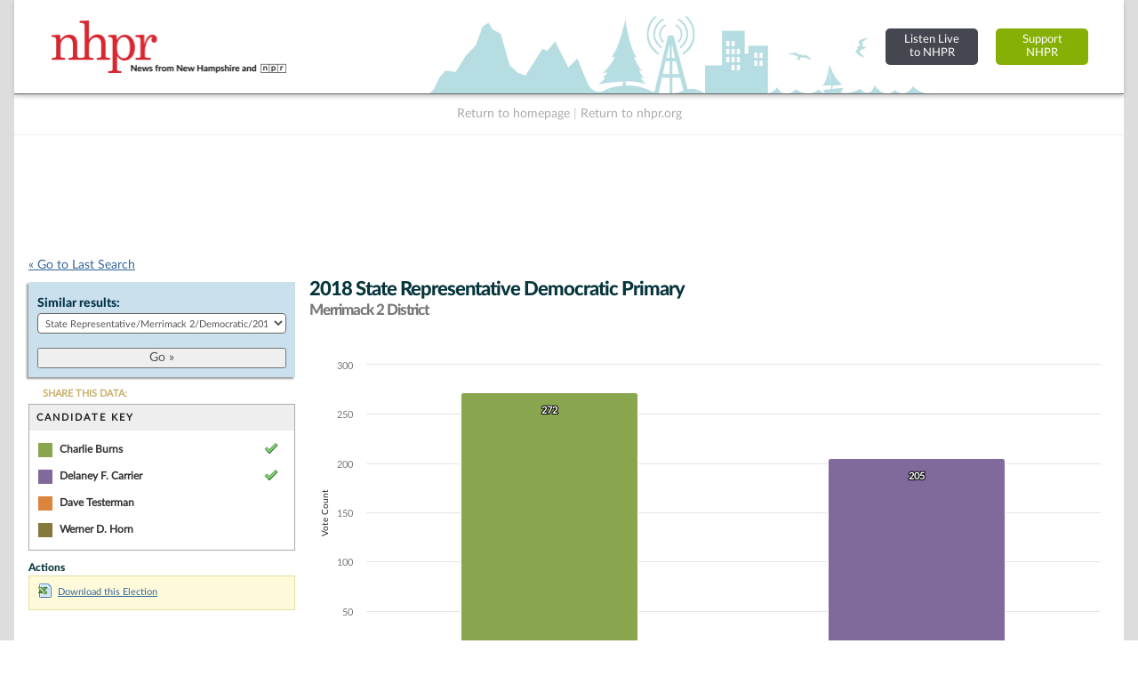

--- FILE ---
content_type: text/html; charset=UTF-8
request_url: https://electiondatabase.nhpr.org/elections/jump_list/133305/
body_size: 820
content:
<div class="input select"><label for="election_id">Similar results: </label><select name="data[election_id]" id="election_id">
<option value="">Choose one...</option>
<option value="171214">State Representative/Merrimack 2/General/2024</option>
<option value="170821">State Representative/Merrimack 2/Republican/2024</option>
<option value="170791">State Representative/Merrimack 2/Democratic/2024</option>
<option value="154857">State Representative/Merrimack 2/General/2022</option>
<option value="153370">State Representative/Merrimack 2/Republican/2022</option>
<option value="153135">State Representative/Merrimack 2/Democratic/2022</option>
<option value="144977">State Representative/Merrimack 2/General/2020</option>
<option value="145427">State Representative/Merrimack 2/Republican/2020</option>
<option value="145688">State Representative/Merrimack 2/Democratic/2020</option>
<option value="133709">State Representative/Merrimack 2/General/2018</option>
<option value="133101">State Representative/Merrimack 2/Republican/2018</option>
<option value="133305" selected="selected">State Representative/Merrimack 2/Democratic/2018</option>
<option value="132897">State Representative/Merrimack 2/Libertarian/2018</option>
<option value="81835">State Representative/Merrimack 2/General/2016</option>
<option value="81431">State Representative/Merrimack 2/Republican/2016</option>
<option value="81227">State Representative/Merrimack 2/Democratic/2016</option>
<option value="48769">State Representative/Merrimack 2/General/2014</option>
<option value="49387">State Representative/Merrimack 2/Republican/2014</option>
<option value="49079">State Representative/Merrimack 2/Democratic/2014</option>
<option value="49695">State Representative/Merrimack 2/General/2012</option>
<option value="50310">State Representative/Merrimack 2/Republican/2012</option>
<option value="50003">State Representative/Merrimack 2/Democratic/2012</option>
<option value="50649">State Representative/Merrimack 2/General/2010</option>
<option value="50992">State Representative/Merrimack 2/Republican/2010</option>
<option value="50856">State Representative/Merrimack 2/Democratic/2010</option>
<option value="51270">State Representative/Merrimack 2/General/2008</option>
<option value="51613">State Representative/Merrimack 2/Republican/2008</option>
<option value="51477">State Representative/Merrimack 2/Democratic/2008</option>
<option value="51892">State Representative/Merrimack 2/General/2006</option>
<option value="52304">State Representative/Merrimack 2/Republican/2006</option>
<option value="52098">State Representative/Merrimack 2/Democratic/2006</option>
<option value="52499">State Representative/Merrimack 2/General/2004</option>
<option value="53333">State Representative/Merrimack 2/Republican/2004</option>
<option value="53125">State Representative/Merrimack 2/Democratic/2004</option>
<option value="55102">State Representative/Merrimack 2/General/2000</option>
<option value="55699">State Representative/Merrimack 2/Republican/2000</option>
<option value="55401">State Representative/Merrimack 2/Democratic/2000</option>
<option value="70306">State Representative/Merrimack 2/General/1998</option>
<option value="69916">State Representative/Merrimack 2/Republican/1998</option>
<option value="70111">State Representative/Merrimack 2/Democratic/1998</option>
<option value="73415">State Representative/Merrimack 2/General/1996</option>
<option value="73102">State Representative/Merrimack 2/Republican/1996</option>
<option value="73103">State Representative/Merrimack 2/Democratic/1996</option>
<option value="74083">State Representative/Merrimack 2/General/1994</option>
<option value="73765">State Representative/Merrimack 2/Republican/1994</option>
<option value="73766">State Representative/Merrimack 2/Democratic/1994</option>
<option value="74769">State Representative/Merrimack 2/General/1992</option>
<option value="74436">State Representative/Merrimack 2/Republican/1992</option>
<option value="74437">State Representative/Merrimack 2/Democratic/1992</option>
<option value="74438">State Representative/Merrimack 2/Libertarian/1992</option>
<option value="70840">State Representative/Merrimack 2/General/1990</option>
<option value="70502">State Representative/Merrimack 2/Republican/1990</option>
<option value="70666">State Representative/Merrimack 2/Democratic/1990</option>
<option value="71365">State Representative/Merrimack 2/General/1988</option>
<option value="71015">State Representative/Merrimack 2/Republican/1988</option>
<option value="71190">State Representative/Merrimack 2/Democratic/1988</option>
<option value="71888">State Representative/Merrimack 2/General/1986</option>
<option value="71539">State Representative/Merrimack 2/Republican/1986</option>
<option value="71713">State Representative/Merrimack 2/Democratic/1986</option>
<option value="72063">State Representative/Merrimack 2/General/1984</option>
<option value="72228">State Representative/Merrimack 2/General/1982</option>
<option value="72376">State Representative/Merrimack 2/General/1980</option>
<option value="72537">State Representative/Merrimack 2/General/1978</option>
<option value="72698">State Representative/Merrimack 2/General/1976</option>
<option value="74948">State Representative/Merrimack 2/General/1974</option>
<option value="75111">State Representative/Merrimack 2/General/1972</option>
<option value="75289">State Representative/Merrimack 2/General/1970</option>
</select></div>  
  <div class="submit"><input id="btn_go_election" type="submit" value="Go &raquo;"/></div>  
  <script type="text/javascript">
	$('#btn_go_election').bind('click',function(Event) {
		var id = $('select#election_id').val();
		
		if(!id) { return false; }
		
		window.location = '/elections/view/'+id+'/';										
		
	});
  </script>

--- FILE ---
content_type: text/html; charset=utf-8
request_url: https://www.google.com/recaptcha/api2/aframe
body_size: 268
content:
<!DOCTYPE HTML><html><head><meta http-equiv="content-type" content="text/html; charset=UTF-8"></head><body><script nonce="ZGaD8al9-v0VksXeKT7SFw">/** Anti-fraud and anti-abuse applications only. See google.com/recaptcha */ try{var clients={'sodar':'https://pagead2.googlesyndication.com/pagead/sodar?'};window.addEventListener("message",function(a){try{if(a.source===window.parent){var b=JSON.parse(a.data);var c=clients[b['id']];if(c){var d=document.createElement('img');d.src=c+b['params']+'&rc='+(localStorage.getItem("rc::a")?sessionStorage.getItem("rc::b"):"");window.document.body.appendChild(d);sessionStorage.setItem("rc::e",parseInt(sessionStorage.getItem("rc::e")||0)+1);localStorage.setItem("rc::h",'1769294486237');}}}catch(b){}});window.parent.postMessage("_grecaptcha_ready", "*");}catch(b){}</script></body></html>